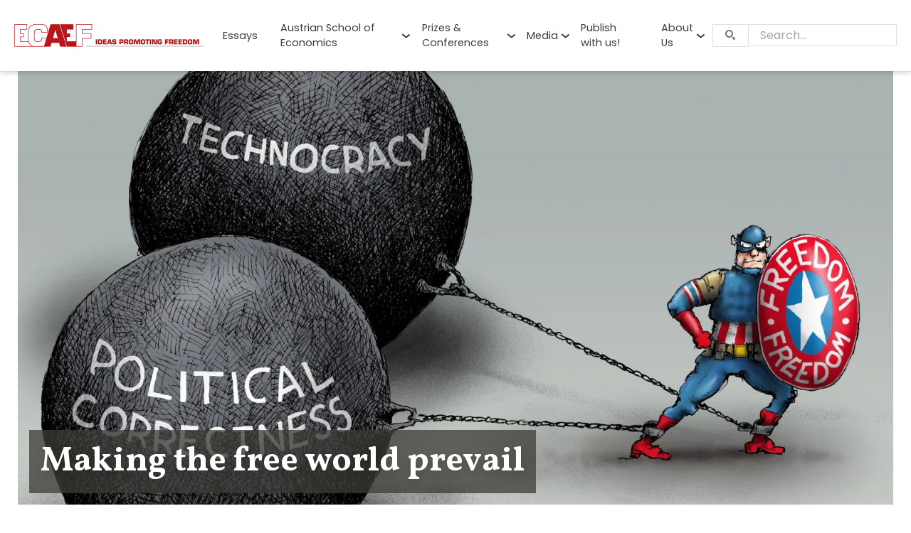

--- FILE ---
content_type: text/html; charset=UTF-8
request_url: https://ecaef.org/hope-for-freedom/
body_size: 12515
content:
<!doctype html>
<html lang="en-US" id="top" class="no-js">
<head>
    <meta charset="UTF-8">
    <meta http-equiv="x-ua-compatible" content="ie=edge">
    <meta name="viewport" content="width=device-width, initial-scale=1, shrink-to-fit=no">
    <meta name="msapplication-tap-highlight" content="no">
    <meta name="theme-color" content="#AB2A25">
    <meta name='robots' content='index, follow, max-image-preview:large, max-snippet:-1, max-video-preview:-1' />

	<title>Making the free world prevail</title>
	<meta name="description" content="The West is no longer persuasive. We must hope that the regenerative potential of freedom will grow in its crisis." />
	<link rel="canonical" href="https://ecaef.org/hope-for-freedom/" />
	<meta property="og:locale" content="en_US" />
	<meta property="og:type" content="article" />
	<meta property="og:title" content="Making the free world prevail" />
	<meta property="og:description" content="The West is no longer persuasive. We must hope that the regenerative potential of freedom will grow in its crisis." />
	<meta property="og:url" content="https://ecaef.org/hope-for-freedom/" />
	<meta property="og:site_name" content="ECAEF" />
	<meta property="article:publisher" content="https://www.facebook.com/ecaef.org" />
	<meta property="article:published_time" content="2023-11-15T15:46:45+00:00" />
	<meta property="article:modified_time" content="2023-11-15T15:54:10+00:00" />
	<meta property="og:image" content="http://ecaef.org/app/uploads/2023/11/captain-freedom-1536x949-1.jpg" />
	<meta property="og:image:width" content="1536" />
	<meta property="og:image:height" content="949" />
	<meta property="og:image:type" content="image/jpeg" />
	<meta name="author" content="Prince Michael of Liechtenstein" />
	<meta name="twitter:label1" content="Written by" />
	<meta name="twitter:data1" content="Prince Michael of Liechtenstein" />
	<meta name="twitter:label2" content="Est. reading time" />
	<meta name="twitter:data2" content="6 minutes" />
	<script type="application/ld+json" class="yoast-schema-graph">{"@context":"https://schema.org","@graph":[{"@type":"WebPage","@id":"https://ecaef.org/hope-for-freedom/","url":"https://ecaef.org/hope-for-freedom/","name":"Making the free world prevail","isPartOf":{"@id":"https://ecaef.org/#website"},"primaryImageOfPage":{"@id":"https://ecaef.org/hope-for-freedom/#primaryimage"},"image":{"@id":"https://ecaef.org/hope-for-freedom/#primaryimage"},"thumbnailUrl":"https://ecaef.org/app/uploads/2023/11/captain-freedom-1536x949-1.jpg","datePublished":"2023-11-15T15:46:45+00:00","dateModified":"2023-11-15T15:54:10+00:00","author":{"@id":"https://ecaef.org/#/schema/person/38e697bceffe5b4f1b9693772ae659ed"},"description":"The West is no longer persuasive. We must hope that the regenerative potential of freedom will grow in its crisis.","breadcrumb":{"@id":"https://ecaef.org/hope-for-freedom/#breadcrumb"},"inLanguage":"en-US","potentialAction":[{"@type":"ReadAction","target":["https://ecaef.org/hope-for-freedom/"]}]},{"@type":"ImageObject","inLanguage":"en-US","@id":"https://ecaef.org/hope-for-freedom/#primaryimage","url":"https://ecaef.org/app/uploads/2023/11/captain-freedom-1536x949-1.jpg","contentUrl":"https://ecaef.org/app/uploads/2023/11/captain-freedom-1536x949-1.jpg","width":1536,"height":949,"caption":"Free nations are hobbled by internal weaknesses in their resilience."},{"@type":"BreadcrumbList","@id":"https://ecaef.org/hope-for-freedom/#breadcrumb","itemListElement":[{"@type":"ListItem","position":1,"name":"Home","item":"https://ecaef.org/"},{"@type":"ListItem","position":2,"name":"Making the free world prevail"}]},{"@type":"WebSite","@id":"https://ecaef.org/#website","url":"https://ecaef.org/","name":"ECAEF","description":"","potentialAction":[{"@type":"SearchAction","target":{"@type":"EntryPoint","urlTemplate":"https://ecaef.org/?s={search_term_string}"},"query-input":"required name=search_term_string"}],"inLanguage":"en-US"},{"@type":"Person","@id":"https://ecaef.org/#/schema/person/38e697bceffe5b4f1b9693772ae659ed","name":"Prince Michael of Liechtenstein","url":"https://ecaef.org/author/prince-michael-of-liechtenstein/"}]}</script>


<link rel='dns-prefetch' href='//fonts.googleapis.com' />
<style id='classic-theme-styles-inline-css'>
/*! This file is auto-generated */
.wp-block-button__link{color:#fff;background-color:#32373c;border-radius:9999px;box-shadow:none;text-decoration:none;padding:calc(.667em + 2px) calc(1.333em + 2px);font-size:1.125em}.wp-block-file__button{background:#32373c;color:#fff;text-decoration:none}
</style>
<link rel='stylesheet' id='app/fonts-css' href='https://fonts.googleapis.com/css2?family=Poppins:ital,wght@0,400;0,700;1,400;1,700&#038;family=Vollkorn:wght@700&#038;subset&#038;display=swap' media='all' />
<link rel='stylesheet' id='app/0-css' href='https://ecaef.org/app/themes/ecaef/public/css/app.5c1be4.css' media='all' />
            <!-- Google tag (gtag.js) -->
            <script async src="https://www.googletagmanager.com/gtag/js?id=G-B2LBRH3B57"></script>
            <script>
              window.dataLayer = window.dataLayer || [];
              function gtag(){dataLayer.push(arguments);}
              gtag('js', new Date());

              gtag('config', 'G-B2LBRH3B57');
            </script>
            <link rel="icon" href="https://ecaef.org/app/uploads/cropped-favicon-32x32.png" sizes="32x32" />
<link rel="icon" href="https://ecaef.org/app/uploads/cropped-favicon-192x192.png" sizes="192x192" />
<link rel="apple-touch-icon" href="https://ecaef.org/app/uploads/cropped-favicon-180x180.png" />
<meta name="msapplication-TileImage" content="https://ecaef.org/app/uploads/cropped-favicon-270x270.png" />
</head>

<body class="post-template-default single single-post postid-16733 single-format-standard wp-embed-responsive hope-for-freedom">

<header id="header" class="head">
    <div class="head__bar">
        <div class="head__wrap">
            <div class="head__logo" style="--logo-full-src: url(https://ecaef.org/app/themes/ecaef/public/images/logo_full.png); --logo-full-width: 534; --logo-full-height: 64">
                                    <a href="https://ecaef.org/"><img src="https://ecaef.org/app/themes/ecaef/public/images/logo.png" alt="ECAEF" width="218" height="64"></a>
                            </div>
                            <nav id="menu" class="head__menu-main menu-main panel --menu">
                    <ul class="menu" aria-labelledby="btn_menu"><li class="menu-item current-post-ancestor current-menu-parent current-post-parent"><a href="https://ecaef.org/news/">Essays</a></li>
<li class="menu-item menu-item-has-children"><a href="https://ecaef.org/austrian-school-of-economics/">Austrian School of Economics</a>
<button class="menu-item__toggle" type="button" aria-label="Toggle menu" aria-expanded="false"></button><div class="sub-menu-wrap"><ul class="sub-menu">
	<li class="menu-item"><a href="https://ecaef.org/austrian-school-of-economics/what-is-austrian-economics/">What is Austrian Economics?</a></li>
	<li class="menu-item"><a href="https://ecaef.org/austrian-school-of-economics/history-of-austrian-economics/what-is-it-and-what-does-it-mean/">History of Austrian Economics</a></li>
	<li class="menu-item"><a href="https://ecaef.org/austrian-school-of-economics/generations-of-the-austrian-school/">Scholars across generations</a></li>
</ul></div>
</li>
<li class="menu-item menu-item-has-children"><a href="https://ecaef.org/conferences/">Prizes &#038; Conferences</a>
<button class="menu-item__toggle" type="button" aria-label="Toggle menu" aria-expanded="false"></button><div class="sub-menu-wrap"><ul class="sub-menu">
	<li class="menu-item"><a href="https://ecaef.org/vernon-smith-prize-essay-competition/">Vernon Smith Prize</a></li>
	<li class="menu-item"><a href="https://ecaef.org/conferences/">Gottfried von Haberler Conference</a></li>
</ul></div>
</li>
<li class="menu-item menu-item-has-children"><a href="https://ecaef.org/media/">Media</a>
<button class="menu-item__toggle" type="button" aria-label="Toggle menu" aria-expanded="false"></button><div class="sub-menu-wrap"><ul class="sub-menu">
	<li class="menu-item"><a href="https://ecaef.org/publications/">Publications</a></li>
</ul></div>
</li>
<li class="menu-item"><a href="https://ecaef.org/send-your-essay/">Publish with us!</a></li>
<li class="menu-item menu-item-has-children"><a href="https://ecaef.org/about-ecaef/">About Us</a>
<button class="menu-item__toggle" type="button" aria-label="Toggle menu" aria-expanded="false"></button><div class="sub-menu-wrap"><ul class="sub-menu">
	<li class="menu-item"><a href="https://ecaef.org/about-ecaef/ecaef-mission/">ECAEF Mission</a></li>
	<li class="menu-item"><a href="https://ecaef.org/about-ecaef/contact-page/">Contact Us</a></li>
	<li class="menu-item"><a href="https://ecaef.org/about-ecaef/imprint/">Imprint</a></li>
</ul></div>
</li>
</ul>
                </nav>
                        <div class="head__search f-search">
    <form role="search" method="get" action="https://ecaef.org/" class="f-search__form f-form">
        <div class="f-search__field f-item --text --search --floating-label mb0">
            <label for="search_1" class="f-item__label">Search…</label>
            <div class="f-item__main">
                <input type="search" id="search_1" name="s" value="" class="f-item__field --full-width">
            </div>
        </div>
        <button class="f-search__btn btn-search" aria-label="Search"><span class="fi fi-search"></span></button>
    </form>
</div>
                            <button type="button" id="btn_menu" class="head__btn-menu btn-menu" data-switch='{"type": "toggle", "name": "menu", "delay": 500}' aria-label="Menu" aria-haspopup="menu" aria-controls="menu"><span></span></button>
                    </div>
    </div>
</header>


<div id="content" class="cont">
    <div id="heading" class="heading --thumbnail">
                                    <div class="heading__bg js-parallax" style="--parallax-move: 0.2; --parallax-overhead: 1;">
                    <div class="heading__src js-parallax-main" style="background-image: url(https://ecaef.org/app/uploads/2023/11/captain-freedom-1536x949-1.jpg);"></div>
                </div>
                        <div class="heading__wrap wrapper">
                                    <div class="heading__main">
                        <h1 class="heading__title">Making the free world prevail</h1>
                    </div>
                            </div>
            </div>
    
    <nav id="breadcrumb" class="breadcrumb"><div class="wrapper"><ol itemscope itemtype="http://schema.org/BreadcrumbList"><li itemprop="itemListElement" itemscope itemtype="http://schema.org/ListItem"> <a itemprop="item" href="https://ecaef.org/"><span itemprop="name">ECAEF</span></a> <meta itemprop="position" content="1" /></li><li itemprop="itemListElement" itemscope itemtype="http://schema.org/ListItem"> <a itemprop="item" href="https://ecaef.org/news/"><span itemprop="name">Essays &amp; News</span></a> <meta itemprop="position" content="2" /></li><li itemprop="itemListElement" itemscope itemtype="http://schema.org/ListItem"> <span itemprop="name">Making the free world prevail</span> <meta itemprop="position" content="3" /></li></ol></div></nav>
    <main id="main" class="main">
                            <div class="r-item news">
            <div class="r-item__wrap news__wrap wrapper">
                <div class="r-item__main news__main">
            <div class="news__head">
                                            <div class="news__author"><a href="https://ecaef.org/author/prince-michael-of-liechtenstein/" rel="author">Prince Michael of Liechtenstein</a></div>
                                                                <time class="news__date" datetime="2023-11-15T15:46:45+00:00">15.11.2023</time>
                                    </div>
                            <div class="news__content">
            <p>&nbsp;</p>
<p class="has-drop-cap">After Russia’s full-scale invasion of <a href="https://www.gisreportsonline.com/?s=Ukraine">Ukraine</a> on February 24, 2022, it appeared that the United States and Europe had one clear policy toward Russia. NATO was again united and strong. Although military supplies for Kyiv were initially lackluster, unity prevailed on sanctions and support. The Ukrainians were defending themselves bravely and Russia faced a military and propaganda disaster. A Russian defeat was considered probable.</p>
<p>There was hope for improvement in the Middle East and the <a href="https://www.state.gov/the-abraham-accords/" target="_blank" rel="noreferrer noopener">Abraham Accords</a> allowed a rapprochement between Israel and the Arab world, starting with the United Arab Emirates and recently joined by Saudi Arabia.</p>
<p>Turkey brokered a grain export deal for Ukraine, normalized its relationship with Israel and worked toward resolving conflicts in the Caucasus and Caspian regions.</p>
<p>Although the theocratic regime in Iran brutally crushes any internal opposition, the mullahs managed to demonstrate a semblance of softer policy toward their enemy, Saudi Arabia, brokered by China.</p>
<p>These developments provided pleasant illusions of a West united against Russian expansionism, a more moderate Iranian regional policy and a silver lining of peace in the Middle East. But China and Russia remained elephants in the room. A utopian hope prevailed in Washington and the European capitals that a Sino-Russian alliance could be torpedoed and that third countries such as India and others – mainly in the southern hemisphere – could be convinced to take a stand, primarily against Russia. A victorious alliance of “good” democracies against “evil”’ autocracies was proclaimed. The G7 was revitalized to lead this crusade.</p>
<h3 id="h-fighting-for-freedom-and-independence" class="wp-block-heading">Fighting for freedom and independence</h3>
<p>The Western response started promisingly. U.S. President Joe Biden and his European allies saw themselves as the saviors of liberal democracy and good in the world. Obviously, free and independent countries must fight to remain that way. Freedom is not granted, nor is the self-determination of countries. We must strongly support the independence of nations challenged by Russian imperialism and Chinese nationalism. It is also clear that we must resist the brutal systems prevailing in Iran, Russia and China.</p>
<p>But is the West willing and able to fight? In theory, the ability exists.</p>
<p>The beautiful but somewhat naive illusions nurtured over the last two years are starting to crack. The present crisis in the Middle East is a striking example. It is not only a regional conflict but also involves the major powers. This leads to patterns that mirror other existing or developing conflicts, such as Russia on Central Europe and the Indo-Pacific arena.</p>
<p>Geopolitically, we do not just have a conflict between free countries and aggressive tyrannies, as we had during the Cold War. We have increasingly assertive new and important players, not fitting any categories of the prevailing narrative of authoritarian vs. democracies. But this must not be the main problem.</p>
<h3 id="h-overcoming-internal-weaknesses-nbsp" class="wp-block-heading">Overcoming internal weaknesses</h3>
<p>The West must recognize its internal weaknesses. There is first a certain arrogance and hypocrisy in the lecturing of Western values. It tends to ignore other cultures while condemning its colonial past. Ironically, this paternalism is frequently considered a new form of colonialism.</p>
<p>Worse still is the increasing denial of the cultural and traditional foundations of Europe. These are based on Judeo-Christian values framed by Greco-Roman philosophy and law. It is also true that these notions were and are misused. But they were the basis that allowed the development from the Renaissance through the Enlightenment to achieve today’s free societies. These traditions and developments allowed liberalism, democracy, separation of religion and state as well as the rule of law. The notion of personal responsibility was at its core. Freedom can only exist based on personal responsibility (a very strong notion in Christian teaching, however, one that is frequently ignored by churches and governments) and sheltered by the rule of law.</p>
<p>Mainly in Europe, this important basis is increasingly denied. Any mention of God or Christianity is abhorred in politics, as we have learned in numerous debates, including those on the acts of the European Union.</p>
<p>This loss of real values (not the prevailing political mantra of values) and personal responsibility reveals itself as a major weakness and threat to freedom, democracy and the rule of law. It is a political and institutional cancer. This loss of principles leads to overpowering technocratic structures. Institutions become ends in themselves. Political parties look for votes, rather than strive for the good of the <em>res publica</em>. The citizen becomes the subject of such institutions. Freedom is exchanged for an illusion of security.</p>
<p>&nbsp;</p>
<blockquote class="wp-block-quote"><p>The West is no longer persuasive.</p>
<p>&nbsp;</p></blockquote>
<p>The consequences are manifold. Advantageous standards that allowed the U.S. and Europe to become free and successful are overlooked. Other countries observe the decline. The West is not persuasive anymore. The biggest power, the U.S., is not able to put forth valid and convincing candidates for its highest office, while the situation in Europe is depressing and distressing. The political discussion becomes increasingly ideological as opposed to a positive debate of facts. It is also limited by the new creed of exaggerated political correctness, which, instead of avoiding hate speech, goes further and eliminates even the facts. This is a challenge to the freedom of expression. But it secures the success of new parties, frequently branded as populists. They are generally marginalized by the established parties, who should instead be seriously trying to understand why large parts of the population vote for these so-called populists. In general, most voters do not participate in elections, a bad sign for the political class.</p>
<p>Politics has become a profession. This leads to an increasing distance between the ruling class and the people. A better exchange between politics and other professions should be achieved. The real concern is that it is mainly career politicians who sit in parliaments. They are nominated by their parties and become dependent on them. Their livelihood depends on reelection and allegiance to party doctrine. This limits their independence. Here a system of citizen-legislators would be advantageous.</p>
<p>To prevail, the present political system relies on a strong technocratic basis. The consequence is an oversized state that claims increasing accountability from its citizens. Excessive control and a stifling regulatory framework are dangerous steps. In this situation, the democratic system is somewhat analogous to autocratic systems. (Fortunately, in Western democracies, we can still criticize without going to jail.)</p>
<p>&nbsp;</p>
<blockquote class="wp-block-quote"><p>We must hope that the regenerative potential of freedom will grow in its crisis.</p>
<p>&nbsp;</p></blockquote>
<p>But what is the result when looking at the geopolitical situation and the position of the West? It really shows two spectrums: weak leadership and populism, as reelection becomes more important than accomplishment.</p>
<p>This is the real dilemma. The West loses its ability to be an example to the developing world. And this is the real challenge. Certainly, most countries such as India and other, mainly southern nations do not want to become dependent on Chinese Marxism. However, the West no longer presents a credible alternative with its value proposals. Demographic trends mainly favor the Global South. It would be good to support prosperous development without trying to enforce changes in culture and tradition.</p>
<p>Let’s just take another example: the situation of Ukraine. This nation is fighting and suffering a huge toll in lives to preserve its self-determination. Rightfully, it is supported by NATO and the EU. The biggest risk for Kyiv, however, is to lose Western support. The possibility exists that weariness will grow, and weak Western leadership will feel compelled to force Ukraine into a dangerous cease-fire.</p>
<p>These weaknesses could result in a global loss of freedom. Autocracies and technocracies would rule globally. The Occidental culture has, however, outlived many challenges. We must hope that the regenerative potential of freedom will grow in its crisis.</p>
<p>&nbsp;</p>
<pre>The original comment was published here: <a href="https://www.gisreportsonline.com/r/free-world-prevail/">https://www.gisreportsonline.com/r/free-world-prevail/</a></pre>
        </div>
                    <div class="news__tags tags">
                <ul class="tags__listing">
                                            <li class="tags-item"><a href="https://ecaef.org/tag/english/" class="tags-item__url">English</a></li>
                                            <li class="tags-item"><a href="https://ecaef.org/tag/freedom/" class="tags-item__url">freedom</a></li>
                                            <li class="tags-item"><a href="https://ecaef.org/tag/russsia/" class="tags-item__url">Russsia</a></li>
                                            <li class="tags-item"><a href="https://ecaef.org/tag/west/" class="tags-item__url">west</a></li>
                                    </ul>
            </div>
        </div>
                    <div class="r-item__sidebar news__sidebar">
                <div class="widget news__related related">
                    <h2 class="related__title h3"><a href="https://ecaef.org/author/prince-michael-of-liechtenstein/">More from the same author</a></h2>
                    <div class="related__listing">
                                                                                <div class="related-item">
    <div class="related-item__inner">
        <a href="https://ecaef.org/global-challenges-in-2026-and-beyond/" title="Global challenges in 2026 and beyond" class="related-item__thumb fx-image fx-image__main">
                            <img src="https://ecaef.org/app/uploads/2025/12/challenges.jpg" alt="global challenges" width="1140" height="705" class="related-item__img fx-image__img" loading="lazy">
                        <h3 class="related-item__title">Global challenges in 2026 and beyond</h3>
        </a>
    </div>
</div>                                                                                <div class="related-item">
    <div class="related-item__inner">
        <a href="https://ecaef.org/1914-1938-2026-war-as-a-result-of-political-cowardice/" title="1914, 1938, 2026: War as a result &lt;br&gt;of political cowardice" class="related-item__thumb fx-image fx-image__main">
                            <img src="https://ecaef.org/app/uploads/2025/12/dilemma.jpg" alt="war" width="1140" height="705" class="related-item__img fx-image__img" loading="lazy">
                        <h3 class="related-item__title">1914, 1938, 2026: War as a result <br>of political cowardice</h3>
        </a>
    </div>
</div>                                                                                <div class="related-item">
    <div class="related-item__inner">
        <a href="https://ecaef.org/the-conundrum-of-war-and-peace/" title="The conundrum of war and peace" class="related-item__thumb fx-image fx-image__main">
                            <img src="https://ecaef.org/app/uploads/2025/12/conundrum.jpg" alt="Russian war" width="1140" height="704" class="related-item__img fx-image__img" loading="lazy">
                        <h3 class="related-item__title">The conundrum of war and peace</h3>
        </a>
    </div>
</div>                                                                    </div>
                </div>
            </div>
            </div>
</div>
            
    </main>
    <div class="r-item partners">
            <div class="r-item__wrap partners__wrap">
                <div class="r-item__main">
            <h2 class="partners__title"><span>Our Partners</span></h2>
                            <div class="swiper__wrap js-swiper partners__swiper">
    <div class="swiper  --partners  "  data-swiper-options='{"effect":"slide","slidesPerView":"auto","loop":true,"play":2000,"watchSlidesProgress":false}' >
        <div class="swiper-wrapper">
            <div class="swiper-slide partners-item">
                        <div class="partners-item__inner">
                            <a href="https://www.liechtenstein-academy.com/" target="_blank" rel="noopener" class="partners-item__url"><img src="https://ecaef.org/app/uploads/logo_liechtenstein-academy.png" alt="Liechtenstein Academy | private, educational foundation (FL)" width="200" height="100" class="partners-item__img fx--skew-in-up"></a>
                        </div>
                    </div>
                                    <div class="swiper-slide partners-item">
                        <div class="partners-item__inner">
                            <a href="http://atlasnetwork.org/" target="_blank" rel="noopener" class="partners-item__url"><img src="https://ecaef.org/app/uploads/logo_atlas-network.png" alt="Altas Network | economic research foundation (USA)" width="200" height="100" class="partners-item__img fx--skew-in-up"></a>
                        </div>
                    </div>
                                    <div class="swiper-slide partners-item">
                        <div class="partners-item__inner">
                            <a href="http://austriancenter.com/" target="_blank" rel="noopener" class="partners-item__url"><img src="https://ecaef.org/app/uploads/logo_austrian-economics-center.png" alt="Austrian Economics Center | Promoting a free, responsible and prosperous society (Austria)" width="200" height="100" class="partners-item__img fx--skew-in-up"></a>
                        </div>
                    </div>
                                    <div class="swiper-slide partners-item">
                        <div class="partners-item__inner">
                            <a href="http://www.berlinmanhattan.org/en" target="_blank" rel="noopener" class="partners-item__url"><img src="https://ecaef.org/app/uploads/logo_berlin-manhattan-institute.png" alt="Berlin Manhatten Institute | non-profit Think Tank (Germany)" width="200" height="100" class="partners-item__img fx--skew-in-up"></a>
                        </div>
                    </div>
                                    <div class="swiper-slide partners-item">
                        <div class="partners-item__inner">
                            <a href="http://www.buchausgabe.de/" target="_blank" rel="noopener" class="partners-item__url"><img src="https://ecaef.org/app/uploads/logo_buchausgabe.png" alt="Buchausgabe.de | Buecher fuer den Liberalismus (Germany)" width="200" height="100" class="partners-item__img fx--skew-in-up"></a>
                        </div>
                    </div>
                                    <div class="swiper-slide partners-item">
                        <div class="partners-item__inner">
                            <a href="http://www.cato.org/" target="_blank" rel="noopener" class="partners-item__url"><img src="https://ecaef.org/app/uploads/logo_cato.png" alt="Cato Institute | policy research foundation (USA)" width="200" height="100" class="partners-item__img fx--skew-in-up"></a>
                        </div>
                    </div>
                                    <div class="swiper-slide partners-item">
                        <div class="partners-item__inner">
                            <a href="http://www.cne.org/" target="_blank" rel="noopener" class="partners-item__url"><img src="https://ecaef.org/app/uploads/logo_ceps.png" alt="Center for the New Europe | research foundation (Belgium)" width="200" height="100" class="partners-item__img fx--skew-in-up"></a>
                        </div>
                    </div>
                                    <div class="swiper-slide partners-item">
                        <div class="partners-item__inner">
                            <a href="https://www.hagemann-ordnungspolitik.de/forum-ordnungspolitik" target="_blank" rel="noopener" class="partners-item__url"><img src="https://ecaef.org/app/uploads/logo_hagemann-ordnungspolitik.png" alt="Forum Ordnungspolitik" width="200" height="100" class="partners-item__img fx--skew-in-up"></a>
                        </div>
                    </div>
                                    <div class="swiper-slide partners-item">
                        <div class="partners-item__inner">
                            <a href="https://www.freiheit.org/de" target="_blank" rel="noopener" class="partners-item__url"><img src="https://ecaef.org/app/uploads/logo_friedrich-naumann-stiftung.png" alt="Friedrich Naumann Stiftung" width="200" height="100" class="partners-item__img fx--skew-in-up"></a>
                        </div>
                    </div>
                                    <div class="swiper-slide partners-item">
                        <div class="partners-item__inner">
                            <a href="https://www.gmu.edu/" target="_blank" rel="noopener" class="partners-item__url"><img src="https://ecaef.org/app/uploads/logo_george-mason-university.png" alt="George Mason University" width="200" height="100" class="partners-item__img fx--skew-in-up"></a>
                        </div>
                    </div>
                                    <div class="swiper-slide partners-item">
                        <div class="partners-item__inner">
                            <a href="https://heartland.org/" target="_blank" rel="noopener" class="partners-item__url"><img src="https://ecaef.org/app/uploads/logo_heartland-institute.png" alt="Heartland Institute" width="200" height="100" class="partners-item__img fx--skew-in-up"></a>
                        </div>
                    </div>
                                    <div class="swiper-slide partners-item">
                        <div class="partners-item__inner">
                            <a href="https://www.hayek-institut.at/" target="_blank" rel="noopener" class="partners-item__url"><img src="https://ecaef.org/app/uploads/logo_hayek-institut.png" alt="Hayek Institut" width="200" height="100" class="partners-item__img fx--skew-in-up"></a>
                        </div>
                    </div>
                                    <div class="swiper-slide partners-item">
                        <div class="partners-item__inner">
                            <a href="https://www.hoover.org/" target="_blank" rel="noopener" class="partners-item__url"><img src="https://ecaef.org/app/uploads/logo_hoover-institution.png" alt="Hoover Institution" width="200" height="100" class="partners-item__img fx--skew-in-up"></a>
                        </div>
                    </div>
                                    <div class="swiper-slide partners-item">
                        <div class="partners-item__inner">
                            <a href="https://www.brunoleoni.it" target="_blank" rel="noopener" class="partners-item__url"><img src="https://ecaef.org/app/uploads/logo_istituto-bruno-leoni.png" alt="Istituto Bruno Leoni" width="200" height="100" class="partners-item__img fx--skew-in-up"></a>
                        </div>
                    </div>
                                    <div class="swiper-slide partners-item">
                        <div class="partners-item__inner">
                            <a href="https://iea.org.uk/" target="_blank" rel="noopener" class="partners-item__url"><img src="https://ecaef.org/app/uploads/logo_iea.png" alt="IEA" width="200" height="100" class="partners-item__img fx--skew-in-up"></a>
                        </div>
                    </div>
                                    <div class="swiper-slide partners-item">
                        <div class="partners-item__inner">
                            <a href="https://www.institutvk.cz/" target="_blank" rel="noopener" class="partners-item__url"><img src="https://ecaef.org/app/uploads/logo_institut-vaclava-klause.png" alt="Institut Václava Klause" width="200" height="100" class="partners-item__img fx--skew-in-up"></a>
                        </div>
                    </div>
                                    <div class="swiper-slide partners-item">
                        <div class="partners-item__inner">
                            <a href="https://mises.pl/" target="_blank" rel="noopener" class="partners-item__url"><img src="https://ecaef.org/app/uploads/logo_instytut-misesa.png" alt="Instytut Misesa" width="200" height="100" class="partners-item__img fx--skew-in-up"></a>
                        </div>
                    </div>
                                    <div class="swiper-slide partners-item">
                        <div class="partners-item__inner">
                            <a href="https://en.irefeurope.org/" target="_blank" rel="noopener" class="partners-item__url"><img src="https://ecaef.org/app/uploads/logo_iref.png" alt="IREF | Institute of Economical and Fiscal Research" width="200" height="100" class="partners-item__img fx--skew-in-up"></a>
                        </div>
                    </div>
                                    <div class="swiper-slide partners-item">
                        <div class="partners-item__inner">
                            <a href="https://sites.krieger.jhu.edu/iae/" target="_blank" rel="noopener" class="partners-item__url"><img src="https://ecaef.org/app/uploads/logo_johns-hopkins-institute.png" alt="Johns Hopkins Institute for Applied Economics, Global Health, and the Study of Business Enterprise | an interdivisional Institute between the Krieger School of Arts and Sciences, and the Whiting School of Engineering" width="200" height="91" class="partners-item__img fx--skew-in-up"></a>
                        </div>
                    </div>
                                    <div class="swiper-slide partners-item">
                        <div class="partners-item__inner">
                            <a href="https://www.libinst.ch/" target="_blank" rel="noopener" class="partners-item__url"><img src="https://ecaef.org/app/uploads/logo_liberales-institut.png" alt="Liberales Institut" width="200" height="100" class="partners-item__img fx--skew-in-up"></a>
                        </div>
                    </div>
                                    <div class="swiper-slide partners-item">
                        <div class="partners-item__inner">
                            <a href="https://www.libertyfund.org/" target="_blank" rel="noopener" class="partners-item__url"><img src="https://ecaef.org/app/uploads/logo_liberty-fund.png" alt="Liberty Fund" width="200" height="100" class="partners-item__img fx--skew-in-up"></a>
                        </div>
                    </div>
                                    <div class="swiper-slide partners-item">
                        <div class="partners-item__inner">
                            <a href="https://mises.org/" target="_blank" rel="noopener" class="partners-item__url"><img src="https://ecaef.org/app/uploads/logo_mises.png" alt="Ludwig von Mises Institute" width="200" height="100" class="partners-item__img fx--skew-in-up"></a>
                        </div>
                    </div>
                                    <div class="swiper-slide partners-item">
                        <div class="partners-item__inner">
                            <a href="https://www.luiss.edu/" target="_blank" rel="noopener" class="partners-item__url"><img src="https://ecaef.org/app/uploads/logo_luiss.png" alt="LUISS" width="200" height="100" class="partners-item__img fx--skew-in-up"></a>
                        </div>
                    </div>
                                    <div class="swiper-slide partners-item">
                        <div class="partners-item__inner">
                            <a href="https://as.nyu.edu/departments/econ.html" target="_blank" rel="noopener" class="partners-item__url"><img src="https://ecaef.org/app/uploads/logo_new-york-university.png" alt="New York University | Dept. of Economics (USA)" width="200" height="100" class="partners-item__img fx--skew-in-up"></a>
                        </div>
                    </div>
                                    <div class="swiper-slide partners-item">
                        <div class="partners-item__inner">
                            <a href="http://www.stockholm-network.org/" target="_blank" rel="noopener" class="partners-item__url"><img src="https://ecaef.org/app/uploads/logo_stockholm-network.png" alt="Stockholm Network" width="200" height="100" class="partners-item__img fx--skew-in-up"></a>
                        </div>
                    </div>
                                    <div class="swiper-slide partners-item">
                        <div class="partners-item__inner">
                            <a href="https://studentsforliberty.org/" target="_blank" rel="noopener" class="partners-item__url"><img src="https://ecaef.org/app/uploads/logo_students-for-liberty.png" alt="Students for Liberty" width="200" height="100" class="partners-item__img fx--skew-in-up"></a>
                        </div>
                    </div>
                                    <div class="swiper-slide partners-item">
                        <div class="partners-item__inner">
                            <a href="https://www.mises.ch/de/smi" target="_blank" rel="noopener" class="partners-item__url"><img src="https://ecaef.org/app/uploads/logo_swiss-mises-institute.png" alt="Swiss Mises Institute" width="200" height="100" class="partners-item__img fx--skew-in-up"></a>
                        </div>
                    </div>
                                    <div class="swiper-slide partners-item">
                        <div class="partners-item__inner">
                            <a href="https://www.ufm.edu/" target="_blank" rel="noopener" class="partners-item__url"><img src="https://ecaef.org/app/uploads/logo_universidad-francisco-marroquin.png" alt="Universidad Francisco Marroquin" width="200" height="100" class="partners-item__img fx--skew-in-up"></a>
                        </div>
                    </div>
                                    <div class="swiper-slide partners-item">
                        <div class="partners-item__inner">
                            <a href="https://www.eucken.de/en/" target="_blank" rel="noopener" class="partners-item__url"><img src="https://ecaef.org/app/uploads/logo_walter-eucken-institut.png" alt="Walter-Eucken-Institut" width="200" height="100" class="partners-item__img fx--skew-in-up"></a>
                        </div>
                    </div>
        </div>
    </div>
    <div class="swiper-pagination wrapper"></div>
    <div class="swiper-buttons wrapper">
        <button class="swiper-button-prev btn-prev" aria-label="Poprzednie"></button>
        <button class="swiper-button-next btn-next" aria-label="Następne"></button>
    </div>
</div>
        </div>
            </div>
</div>
    
</div>

<footer id="footer" class="foot">
    <div class="foot__bar foot__wrap">
        <div class="foot__logo">
                        <img src="https://ecaef.org/app/themes/ecaef/public/images/logo_white.png" alt="ECAEF }}" width="110" height="32" class="foot__src">
                    </div>
                    <nav class="foot__menu-foot menu-foot">
                <ul class="menu"><li class="menu-item current-post-ancestor current-menu-parent current-post-parent"><a href="https://ecaef.org/news/">Essays &amp; News</a></li>
<li class="menu-item"><a href="https://ecaef.org/austrian-school-of-economics/">Austrian School of Economics</a></li>
<li class="menu-item"><a href="https://ecaef.org/publications/">Publications</a></li>
<li class="menu-item"><a href="https://ecaef.org/media/">Media</a></li>
<li class="menu-item"><a href="https://ecaef.org/conferences/">Conferences</a></li>
<li class="menu-item"><a href="https://ecaef.org/sponsors/">Sponsors</a></li>
<li class="menu-item"><a href="https://ecaef.org/about-ecaef/">About Us</a></li>
<li class="menu-item"><a href="https://ecaef.org/about-ecaef/contact-page/">Contact Us</a></li>
</ul>
            </nav>
                            <div class="foot__address">
                <p>Address: Herrengasse 12/21, <br />FL-9490 Vaduz <br />Tel: +423 237 58 60</p>

            </div>
                            <nav class="foot__menu-social menu-social">
                <ul class="menu"><li class="menu-item"><a title="YouTube" target="_blank" rel="noopener" href="https://www.youtube.com/channel/UCDiUgjk9Q6n9P4N9r-u-Q-A" class="fi-youtube">YouTube</a></li>
<li class="menu-item"><a title="Facebook" target="_blank" rel="noopener" href="https://www.facebook.com/ecaef.org/?fref=ts" class="fi-facebook">Facebook</a></li>
<li class="menu-item"><a title="Twitter" target="_blank" rel="noopener" href="https://twitter.com/EcaefAustrian" class="fi-twitter">Twitter</a></li>
<li class="menu-item"><a title="LinkedIn" target="_blank" rel="noopener" href="https://www.linkedin.com/company/ecaef-european-center-of-austrian-economics-foundation/" class="fi-linkedin">LinkedIn</a></li>
</ul>
            </nav>
            </div>
</footer>
            <script src="https://ecaef.org/wp/wp-includes/js/jquery/jquery.min.js?ver=3.7.1" id="jquery-core-js"></script>
<script id="app/0-js-extra">
var app = {"name":"ECAEF","base_url":"https:\/\/ecaef.org\/","assets_url":"https:\/\/ecaef.org\/app\/themes\/ecaef\/public\/","ajaxurl":"https:\/\/ecaef.org\/wp\/wp-admin\/admin-ajax.php","token":"dd23e8bd8b","post_id":"16733"};
</script>
<script id="app/0-js-before">
(()=>{"use strict";var r,e={},o={};function t(r){var a=o[r];if(void 0!==a)return a.exports;var n=o[r]={exports:{}};return e[r].call(n.exports,n,n.exports,t),n.exports}t.m=e,r=[],t.O=(e,o,a,n)=>{if(!o){var l=1/0;for(u=0;u<r.length;u++){o=r[u][0],a=r[u][1],n=r[u][2];for(var s=!0,f=0;f<o.length;f++)(!1&n||l>=n)&&Object.keys(t.O).every((r=>t.O[r](o[f])))?o.splice(f--,1):(s=!1,n<l&&(l=n));if(s){r.splice(u--,1);var i=a();void 0!==i&&(e=i)}}return e}n=n||0;for(var u=r.length;u>0&&r[u-1][2]>n;u--)r[u]=r[u-1];r[u]=[o,a,n]},t.n=r=>{var e=r&&r.__esModule?()=>r.default:()=>r;return t.d(e,{a:e}),e},t.d=(r,e)=>{for(var o in e)t.o(e,o)&&!t.o(r,o)&&Object.defineProperty(r,o,{enumerable:!0,get:e[o]})},t.o=(r,e)=>Object.prototype.hasOwnProperty.call(r,e),(()=>{var r={482:0};t.O.j=e=>0===r[e];var e=(e,o)=>{var a,n,l=o[0],s=o[1],f=o[2],i=0;if(l.some((e=>0!==r[e]))){for(a in s)t.o(s,a)&&(t.m[a]=s[a]);if(f)var u=f(t)}for(e&&e(o);i<l.length;i++)n=l[i],t.o(r,n)&&r[n]&&r[n][0](),r[n]=0;return t.O(u)},o=self.webpackChunksage=self.webpackChunksage||[];o.forEach(e.bind(null,0)),o.push=e.bind(null,o.push.bind(o))})()})();
</script>
<script src="https://ecaef.org/app/themes/ecaef/public/js/131.ea788e.js" id="app/0-js"></script>
<script src="https://ecaef.org/app/themes/ecaef/public/js/app.d48285.js" id="app/1-js"></script>
</body>
</html>
